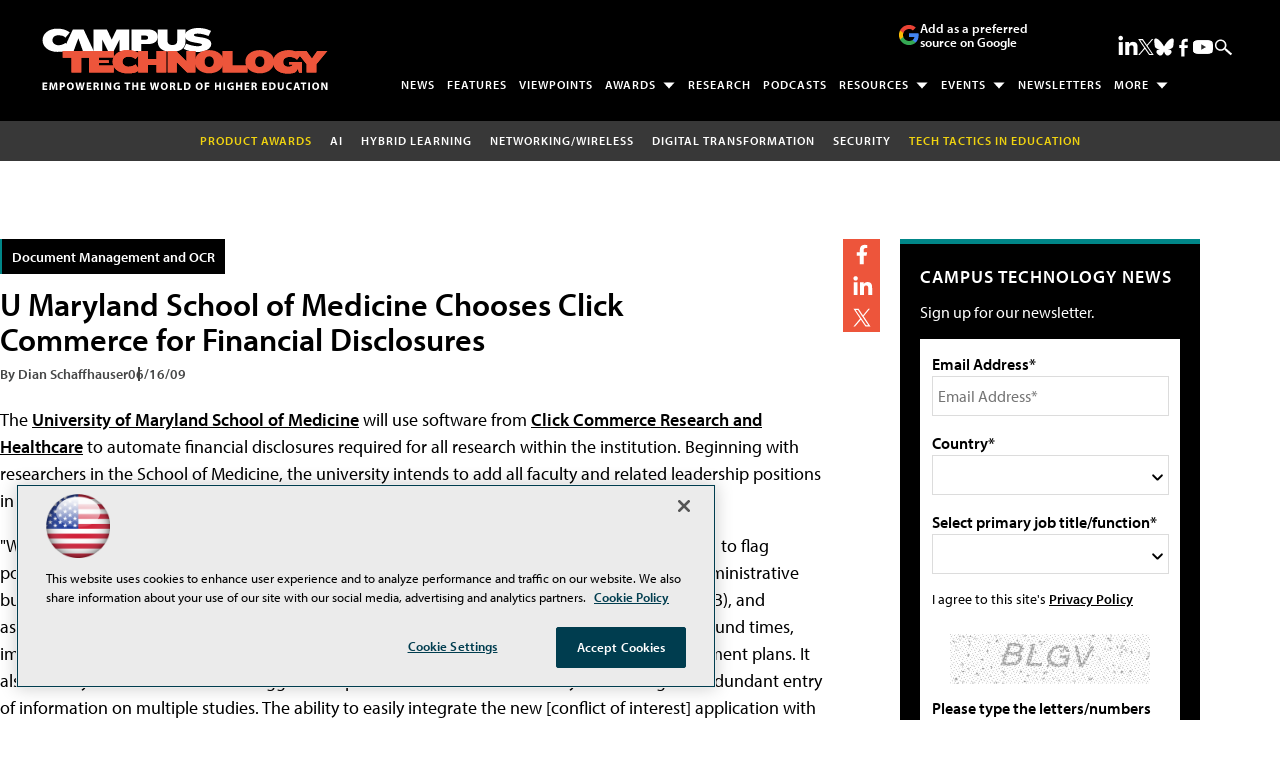

--- FILE ---
content_type: text/html; charset=utf-8
request_url: https://www.google.com/recaptcha/api2/aframe
body_size: 269
content:
<!DOCTYPE HTML><html><head><meta http-equiv="content-type" content="text/html; charset=UTF-8"></head><body><script nonce="4LEJHInfXyyf8mPzkwk8dA">/** Anti-fraud and anti-abuse applications only. See google.com/recaptcha */ try{var clients={'sodar':'https://pagead2.googlesyndication.com/pagead/sodar?'};window.addEventListener("message",function(a){try{if(a.source===window.parent){var b=JSON.parse(a.data);var c=clients[b['id']];if(c){var d=document.createElement('img');d.src=c+b['params']+'&rc='+(localStorage.getItem("rc::a")?sessionStorage.getItem("rc::b"):"");window.document.body.appendChild(d);sessionStorage.setItem("rc::e",parseInt(sessionStorage.getItem("rc::e")||0)+1);localStorage.setItem("rc::h",'1769663821540');}}}catch(b){}});window.parent.postMessage("_grecaptcha_ready", "*");}catch(b){}</script></body></html>

--- FILE ---
content_type: application/javascript
request_url: https://ml314.com/utsync.ashx?pub=&adv=&et=0&eid=50202&ct=js&pi=&fp=&clid=&if=0&ps=&cl=&mlt=&data=&&cp=https%3A%2F%2Fcampustechnology.com%2Farticles%2F2009%2F06%2F16%2Fu-maryland-school-of-medicine-chooses-click-commerce-for-financial-disclosures.aspx&pv=1769663821617_5ki5ickqu&bl=en-us@posix&cb=5496396&return=&ht=shex&d=&dc=&si=1769663821617_5ki5ickqu&cid=&s=1280x720&rp=&v=2.8.0.252
body_size: 293
content:
_ml.setFPI('3658640355423682665');_ml.syncCallback({"es":true,"ds":true});

--- FILE ---
content_type: image/svg+xml
request_url: https://campustechnology.com/articles/2009/06/16/~/media/ecg/shared/img/socialmedia/linkedin_light.ashx
body_size: 67
content:
<?xml version="1.0" encoding="utf-8"?>
<!-- Generator: Adobe Illustrator 28.2.0, SVG Export Plug-In . SVG Version: 6.00 Build 0)  -->
<svg version="1.1" id="Layer_1" xmlns="http://www.w3.org/2000/svg" xmlns:xlink="http://www.w3.org/1999/xlink" x="0px" y="0px"
	 viewBox="0 0 15.3 15.5" style="enable-background:new 0 0 15.3 15.5;" xml:space="preserve">
<style type="text/css">
	.st0{fill:#FFFFFF;}
</style>
<g>
	<g>
		<g>
			<g>
				<rect x="0.5" y="5.5" class="st0" width="3.1" height="10"/>
				<path class="st0" d="M2,0.6c-1,0-1.8,0.9-1.8,1.8S0.9,4.2,2,4.2c1,0,1.8-0.9,1.8-1.8S2.9,0.6,2,0.6"/>
			</g>
			<path class="st0" d="M5.5,15.5h3.1v-4.9C8.6,9.3,8.8,8,10.4,8S12,9.5,12,10.7v4.8h3.1V10c0-2.7-0.5-4.7-3.7-4.7
				c-1.5,0-2.5,0.9-2.9,1.6l0,0V5.5h-3V15.5z"/>
		</g>
	</g>
</g>
</svg>
